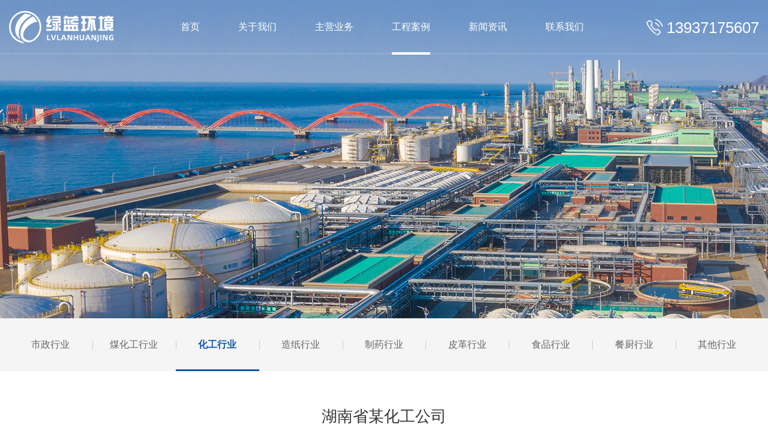

--- FILE ---
content_type: text/html; charset=UTF-8
request_url: http://lv-lan.com/huagonghangye/138.html
body_size: 3218
content:
<!doctype html>
<html>
<head>
<meta charset="utf-8">
<title>湖南省某化工公司-反吊膜,膜结构,生物除臭-河南绿蓝环境科技有限公司</title>
<meta name="description" content="河南绿蓝环境科技有限公司是一家集设计、制造、施工、维保为一体的恶臭及VOC收集治理系统解决方案的高新技术企业。主营业务有加盖及封闭-反吊膜,膜结构,玻璃钢加盖,生物除臭-生物滤池,化学洗涤塔等。" />
<meta name="keywords" content="" />
</head>
<link href="/static/cms/static/css/style.css" rel="stylesheet" type="text/css" />
<link rel="stylesheet" type="text/css" href="/static/cms/static/css/normalize.css" />
<link rel="stylesheet" type="text/css" href="/static/cms/static/css/demo.css">
<link rel="stylesheet" href="/static/cms/static/dist/aos.css" />
<link rel="stylesheet" type="text/css" href="/static/cms/static/font/iconfont.css">
<script type="text/javascript" src="/static/cms/static/js/jquery.1.7.1.min.js"></script>
<script type="text/javascript" src="/static/cms/static/js/jquery.SuperSlide.2.1.1.js"></script>
<script type="text/javascript" src="/static/cms/static/js/script.js"></script>
<meta http-equiv="Cache-Control" content="no-transform" />  <!--防止百度转码-->
<meta http-equiv="Cache-Control" content="no-siteapp" /> <!--防止百度转码-->
<meta name="viewport" content="width=device-width, initial-scale=1.0, minimum-scale=1.0, maximum-scale=1.0, user-scalable=no"> 
<link rel="alternate" type="application/vnd.wap.xhtml+xml" media="handheld" href="target"/> <!--防止百度转码-->
<link rel="stylesheet" type="text/css" media="screen and (max-width:750px)" href="/static/cms/static/css/style1.css">
<body>
<script>
	//滚动后
	$(window).scroll(function(e) {
		var Top002262_istop = $(document).scrollTop()
		if (Top002262_istop > 0) {
			$(".Top002262").addClass("Top002262_fixed");
		} else {
			$(".Top002262").removeClass("Top002262_fixed")
		}
	});
</script>     
<div class="header Top002262">
<div class="container1">
    <div class="logo"><a href="/"><img src="/static/cms/static/images/logo.png"><img src="/static/cms/static/images/logo1.png" class="logohover"></a></div>
    <div id="nav" class="nav clearfix">
    <ul>
        <li class="nLi "><h3><a href="/">首页</a></h3></li>
 
  
        <li class="nLi "><h3><a href="/gongsijieshao.html">关于我们</a></h3>
		          <ul class="sub">
                             <li><a href="http://lv-lan.com/gongsijieshao.html">公司介绍</a></li>
                                     <li><a href="/gongsijieshao.html#fazhan">发展历程</a></li>
                                     <li><a href="/gongsijieshao.html#qiye">企业文化</a></li>
                                     <li><a href="http://lv-lan.com/zizhirongyu.html">资质荣誉</a></li>
                                     <li><a href="http://lv-lan.com/qiyefengcai.html">企业风采</a></li>
                          </ul>
		         </li>
 
 
 
 
 
 
  
        <li class="nLi "><h3><a href="/fdmjg.html">主营业务</a></h3>
		          <ul class="sub">
                             <li><a href="/fdmjg.html">加盖及封闭</a></li>
                                     <li><a href="/swlc.html">恶臭及VOCs</a></li>
                          </ul>
		         </li>
 
 
 
 
 
 
 
 
 
 
 
  
        <li class="nLi on"><h3><a href="/shizhenghangye.html">工程案例</a></h3>
		          <ul class="sub">
                             <li><a href="http://lv-lan.com/shizhenghangye.html">市政行业</a></li>
                                     <li><a href="http://lv-lan.com/mhuagonghangye.html">煤化工行业</a></li>
                                     <li><a href="http://lv-lan.com/huagonghangye.html">化工行业</a></li>
                                     <li><a href="http://lv-lan.com/zaozhihangye.html">造纸行业</a></li>
                                     <li><a href="http://lv-lan.com/zhiyaohangye.html">制药行业</a></li>
                                     <li><a href="http://lv-lan.com/pigehangye.html">皮革行业</a></li>
                                     <li><a href="http://lv-lan.com/shipinhangye.html">食品行业</a></li>
                                     <li><a href="http://lv-lan.com/yancaohangye.html">餐厨行业</a></li>
                                     <li><a href="http://lv-lan.com/ccxy.html">其他行业</a></li>
                                                                                                                                                          </ul>
		         </li>
 
 
 
 
 
 
 
 
 
 
 
 
 
 
 
 
 
 
  
        <li class="nLi "><h3><a href="/gongsidongtai.html">新闻资讯</a></h3>
		          <ul class="sub">
                             <li><a href="http://lv-lan.com/gongsidongtai.html">公司动态</a></li>
                                     <li><a href="http://lv-lan.com/hangyexinwen.html">行业新闻</a></li>
                                     <li><a href="http://lv-lan.com/huanbaozhishiku.html">环保知识库</a></li>
                          </ul>
		         </li>
 
 
 
 
  
        <li class="nLi "><h3><a href="/job.html">联系我们</a></h3>
		          <ul class="sub">
                             <li><a href="http://lv-lan.com/job.html">人才招聘</a></li>
                                     <li><a href="http://lv-lan.com/lianxifangshi.html">联系方式</a></li>
                          </ul>
		         </li>
 
 
       
        
        </ul>
    </div>
     <div class="dianhu"><h3><i class="iconfont icon-dianhua1"></i><span>13937175607</span></h3></div>
    <div class="clear"></div>
</div>
</div>


<script id="jsID" type="text/javascript">

jQuery("#nav").slide({ 
    type:"menu",// 效果类型，针对菜单/导航而引入的参数（默认slide）
    titCell:".nLi", //鼠标触发对象
    targetCell:".sub", //titCell里面包含的要显示/消失的对象
    effect:"slideDown", //targetCell下拉效果
    delayTime:300 , //效果时间
    triggerTime:0, //鼠标延迟触发时间（默认150）
    returnDefault:true //鼠标移走后返回默认状态，例如默认频道是“预告片”，鼠标移走后会返回“预告片”（默认false）
});
</script>


                                                                
<div class="sp_header">
  <div class="sp_logo"><a href="/"><img src="/static/cms/static/images/logo1.png" alt=""></a></div>
  <div class="sp_nav"> <span></span> <span></span> <span></span> </div>
</div>
<div class="sjj_nav">
  <ul>
  <li><a href="/">网站首页</a></li>
  
  
    <li><a href="/gongsijieshao.html">关于我们</a>
		<i class="sp_nav_xjb"> </i>
      <ul>
                        <li><a href="http://lv-lan.com/gongsijieshao.html">公司介绍</a></li>
                                <li><a href="/gongsijieshao.html#fazhan">发展历程</a></li>
                                <li><a href="/gongsijieshao.html#qiye">企业文化</a></li>
                                <li><a href="http://lv-lan.com/zizhirongyu.html">资质荣誉</a></li>
                                <li><a href="http://lv-lan.com/qiyefengcai.html">企业风采</a></li>
                      </ul>
	       </li>
 
 
 
 
 
 
  
    <li><a href="/fdmjg.html">主营业务</a>
		<i class="sp_nav_xjb"> </i>
      <ul>
                        <li><a href="/fdmjg.html">加盖及封闭</a></li>
                                <li><a href="/swlc.html">恶臭及VOCs</a></li>
                      </ul>
	       </li>
 
 
 
 
 
 
 
 
 
 
 
  
    <li><a href="/shizhenghangye.html">工程案例</a>
		<i class="sp_nav_xjb"> </i>
      <ul>
                        <li><a href="http://lv-lan.com/shizhenghangye.html">市政行业</a></li>
                                <li><a href="http://lv-lan.com/mhuagonghangye.html">煤化工行业</a></li>
                                <li><a href="http://lv-lan.com/huagonghangye.html">化工行业</a></li>
                                <li><a href="http://lv-lan.com/zaozhihangye.html">造纸行业</a></li>
                                <li><a href="http://lv-lan.com/zhiyaohangye.html">制药行业</a></li>
                                <li><a href="http://lv-lan.com/pigehangye.html">皮革行业</a></li>
                                <li><a href="http://lv-lan.com/shipinhangye.html">食品行业</a></li>
                                <li><a href="http://lv-lan.com/yancaohangye.html">餐厨行业</a></li>
                                <li><a href="http://lv-lan.com/ccxy.html">其他行业</a></li>
                                                                                                                                                      </ul>
	       </li>
 
 
 
 
 
 
 
 
 
 
 
 
 
 
 
 
 
 
  
    <li><a href="/gongsidongtai.html">新闻资讯</a>
		<i class="sp_nav_xjb"> </i>
      <ul>
                        <li><a href="http://lv-lan.com/gongsidongtai.html">公司动态</a></li>
                                <li><a href="http://lv-lan.com/hangyexinwen.html">行业新闻</a></li>
                                <li><a href="http://lv-lan.com/huanbaozhishiku.html">环保知识库</a></li>
                      </ul>
	       </li>
 
 
 
 
  
    <li><a href="/job.html">联系我们</a>
		<i class="sp_nav_xjb"> </i>
      <ul>
                        <li><a href="http://lv-lan.com/job.html">人才招聘</a></li>
                                <li><a href="http://lv-lan.com/lianxifangshi.html">联系方式</a></li>
                      </ul>
	       </li>
 
 
    
  </ul>
</div>   

                                                     
<div class="ban" style="background:url(/static/cms/static/images/ban2.jpg) no-repeat center;"></div>
<div class="fenlei1">
 <div class="container">
  <ul>                                                                                                            
  
    <li class=""><a href="http://lv-lan.com/shizhenghangye.html">市政行业</a></li>
	  
    <li class=""><a href="http://lv-lan.com/mhuagonghangye.html">煤化工行业</a></li>
	  
    <li class="active"><a href="http://lv-lan.com/huagonghangye.html">化工行业</a></li>
	  
    <li class=""><a href="http://lv-lan.com/zaozhihangye.html">造纸行业</a></li>
	  
    <li class=""><a href="http://lv-lan.com/zhiyaohangye.html">制药行业</a></li>
	  
    <li class=""><a href="http://lv-lan.com/pigehangye.html">皮革行业</a></li>
	  
    <li class=""><a href="http://lv-lan.com/shipinhangye.html">食品行业</a></li>
	  
    <li class=""><a href="http://lv-lan.com/yancaohangye.html">餐厨行业</a></li>
	  
    <li class=""><a href="http://lv-lan.com/ccxy.html">其他行业</a></li>
	  
  
  
  
  
  
  
  
    <div class="clear"></div>
  </ul>
 </div>
</div>


<div class="news_show">
<div class="container">
<div class="show_t">
  <h2>湖南省某化工公司 </h2>
  <p>发布时间：2024-03-14</p>
</div>    
<div class="show_c_2">
<p>工程名称：湖南省某化工公司</p><p>工程地点：湖南省</p><p>除臭设备：反吊膜加盖+2级化学洗涤+氧化+活性炭吸附</p><p>规模：加盖面积2000立方米+处理风量25000m3/h</p><p>实施时间：2019.11</p><p><br/></p> 
</div>
<div class="previous clearfix">
 <a class="previ prev" href="http://lv-lan.com/huagonghangye/132.html"><i></i>上一条</a>
  <a class="backlist" href="http://lv-lan.com/huagonghangye.html">返回列表</a>
  <a class="previ next" href="http://lv-lan.com/huagonghangye/139.html">下一条<i></i></a>
  </div>
</div>
</div>     

<div class="footer">
    <div class="container2">
        <dl class="footer_ct">
         <h2><span class="iconfont icon-dianhua"></span>13937175607</h2>
         <p><span class="iconfont icon-dianhua" style="font-size:20px;"></span>固话：0371-86557799</p>
         <p><span class="iconfont icon-youxiang"></span>邮箱：lv-lan@188.com</p>
         <p><span class="iconfont icon-dizhi"></span>地址：郑州市郑东新区永和龙子湖中央广场A座</p>
        </dl> 
        <dl>
          <dt>关于我们</dt>
          <dd>
		  		  <a href="http://lv-lan.com/gongsijieshao.html">公司介绍</a>
		  		  <a href="/gongsijieshao.html#fazhan">发展历程</a>
		  		  <a href="/gongsijieshao.html#qiye">企业文化</a>
		  		  <a href="http://lv-lan.com/zizhirongyu.html">资质荣誉</a>
		  		  <a href="http://lv-lan.com/qiyefengcai.html">企业风采</a>
		  		  </dd>
        </dl>
        <dl>
          <dt>主营业务</dt>
          <dd>
		  		  <a href="/fdmjg.html">加盖及封闭</a>
		  		  <a href="/swlc.html">恶臭及VOCs</a>
		  		  </dd>
        </dl>
        <dl>                               
          <dt>工程案例</dt>
          <dd>
		  		  		  <a href="http://lv-lan.com/shizhenghangye.html">市政行业</a>
		   		  		  		  <a href="http://lv-lan.com/mhuagonghangye.html">煤化工行业</a>
		   		  		  		  <a href="http://lv-lan.com/huagonghangye.html">化工行业</a>
		   		  		  		  <a href="http://lv-lan.com/zaozhihangye.html">造纸行业</a>
		   		  		  		  <a href="http://lv-lan.com/zhiyaohangye.html">制药行业</a>
		   		  		  		  <a href="http://lv-lan.com/pigehangye.html">皮革行业</a>
		   		  		  		  <a href="http://lv-lan.com/shipinhangye.html">食品行业</a>
		   		  		  		  <a href="http://lv-lan.com/yancaohangye.html">餐厨行业</a>
		   		  		  		  <a href="http://lv-lan.com/ccxy.html">其他行业</a>
		   		  		  		  		  		  		  		  		  		  		  		  		  		  		  		  		  		  		  </dd>
        </dl>
        <dl>
          <dt>公众号</dt>
          <dd><img src="/static/upload/2022/05/18/202205185841.jpg"></dd>
        </dl>
        <div class="clear"></div>
     
    </div>
    
</div>
<div class="bottom">
   <p>Copyright © 河南绿蓝环境科技有限公司 版权所有    <a href="https://beian.miit.gov.cn" target="_blank"><span>豫ICP备20022799号-1</span></a> </p>
</div>




<script type="text/javascript" src="/static/cms/static/dist/aos.js"></script>
<script type="text/javascript">
AOS.init({
	easing: 'ease-out-back',
	duration: 1000
});
</script>


</body>
</html>


--- FILE ---
content_type: text/css
request_url: http://lv-lan.com/static/cms/static/css/style.css
body_size: 8392
content:
@charset "gb2312";
html{overflow-x:hidden;}
body{margin:0;padding:0;font-family: "微软雅黑", Verdana, Geneva, sans-serif;font-size:14px;color:#000;}
p,h1,h2,h3,h4,h5,h6{padding:0;margin:0;}
h6{font-size:14px;}
ul,ol,li{list-style:none;margin:0;padding:0px;}
a{color:#000;text-decoration:none;}
img{border:none;}
.f_l{float:left;}
.f_r{float:right;}
.clear{clear:both;}
input,button{ border:none;}
input,button {outline:none;}
*{ margin:0; padding:0;  }
.container1{ width:83%;margin:0 auto;height:auto;display:block;}
.container{width:1250px;margin:0 auto;height:auto;display:block;}
.container2{width:1400px;margin:0 auto;height:auto;display:block;}

.header{ display:block;width:100%; height:90px; position:fixed; top:0px; left:0px; z-index:999;    border-bottom: 1px solid rgba(255, 255, 255, 0.25);}
.header .logo{float:left; padding:10px 0; position:relative; z-index:99999}
.Top002262 .logo .logohover{ display:none}
.Top002262_fixed .logo img{ display:none}
.Top002262_fixed .logo .logohover{ display:block; height:55px;}

.header .nav{ height:90px; z-index:1; float:left ; padding-left:10%  }
.header .nav a{ color:#FFF;  }
.header .nav .nLi{ float:left; display:block; position:relative;  }
.header .nav .nLi h3{padding:0 50px; display:block;}
.header .nav .nLi h3 a{ display:block; position:relative; font-size:16px; font-weight:normal; line-height:90px;  }
.header .nav .nLi h3 a::before { position: absolute; content: ''; left: 50%;transform: translateX(-50%);height: 4px;background: #fff; width:0;transition: ease-in-out 0.3s;bottom: -1px;}
.header .nav .nLi h3 a:hover::before{width:100%;}
.header .nav .on h3 a::before {width:100%;}

.header .nav .sub{ display:none; width:150px; left:50%; margin-left:-75px; top:90px;  position:absolute; background:rgba(255,255,255,0.9);  line-height:40px; padding:12px 0;  }
.header .nav .sub li{ zoom:1; text-align:center;}
.header .nav .sub a{ display:block; color:#666; font-size:14px;  }
.header .nav .sub a:hover{  color:#1152a2;  }
.header .dianhu{ float:right}
.header .dianhu  h3 {  padding:0px; line-height:90px; height:90px; font-weight:normal; color:#FFF; position:relative }
.header .dianhu  h3 i{ font-size:40px; color:#FFF; line-height:90px;}
.header .dianhu  h3 span{ position:relative; top:-5px;  font-size:26px; right:0 }

.Top002262_fixed{ background:#FFF;     border-bottom: none; box-shadow: 3px 0 10px #999; height:70px;}
.Top002262_fixed .nav a{ color:#333;  }
.Top002262_fixed .nav{  height:70px; }
.Top002262_fixed .nav .nLi h3 a{ line-height:70px;}
.Top002262_fixed .nav .nLi h3 a::before{ background:#1159b1}
.Top002262_fixed .nav .sub{ top:70px;}
.Top002262_fixed .nav .dianhu h3{ height:70px; line-height:70px; color:#333}
.Top002262_fixed .nav .dianhu h3 i{ line-height:70px; color:#1159b1; font-size:35px;}
.Top002262_fixed .nav .dianhu h3 span{ font-size:22px;}
.Top002262_fixed  .dianhu  h3{ height:70px; line-height:70px;}
.Top002262_fixed  .dianhu  h3 i{ color:#333; line-height:70px;}
.Top002262_fixed  .dianhu  h3 span{ color:#333;}
.sp_header{ display:none}
.sjj_nav{ display:none}


.clearfix:after{content:".";display:block;height:0;clear:both;visibility:hidden;}

.slideBox{ width:100%; height:auto; overflow:hidden; position:relative;}
.slideBox .hd{ height:15px; overflow:hidden; position:absolute; right:5px; bottom:5px; z-index:1; }
.slideBox .hd ul{ overflow:hidden; zoom:1; float:left;  }
.slideBox .hd ul li{ float:left; margin-right:2px;  width:15px; height:15px; line-height:14px; text-align:center; background:#fff; cursor:pointer; }
.slideBox .hd ul li.on{ background:#f00; color:#fff; }
.slideBox .bd{ position:relative; z-index:0;   }
.slideBox .bd li{ zoom:1; vertical-align:middle; position:relative; }
.slideBox .bd img{ width:100%; height:auto; display:block;  }
.slideBox .prev{ display:block; position: absolute; height: 96px;width: 48px;  background-color: rgba(0,0,0,.0);top: 50%; margin-top: -64px;z-index: 400;
 transition: all .4s;border-top-right-radius: 8px;border-bottom-right-radius: 8px; cursor: pointer; left:0}
 .slideBox .prev img{ display:block; margin:0 auto; padding-top:33px;}
 .slideBox .next{ display:block; position: absolute; height: 96px;width: 48px;  background-color: rgba(0,0,0,.0);top: 50%; margin-top: -64px;z-index: 400;
 transition: all .4s;border-top-left-radius: 8px;border-bottom-left-radius: 8px; cursor: pointer; right:0}
 .slideBox .next img{ display:block; margin:0 auto; padding-top:33px;}
 .slideBox .prev:hover{ background-color: rgba(0,0,0,.3);}
  .slideBox .next:hover{ background-color: rgba(0,0,0,.3);}




.tuiguang2{ display:block;position:relative; padding-top:30px; padding-bottom:40px;}
.tuiguang2_t{ display:block;  text-align: center; }
.tuiguang2_t h2{ display:block; text-align:center; font-size:36px; width:100%; color:#000; font-weight:normal}
.tuiguang2_t p{ display:block; color:#757575; text-align:center; font-size:18px; line-height:44px; padding-top:10px;}
.tuiguang2_c ul{ display:block; width:50%; float:left; margin-top:40px; position:relative}
.tuiguang2_c ul li{ display:block; width:50%; float:left; margin:5px 0}
.tuiguang2_c ul li a{ width:98%; display:block; position:relative; cursor:pointer }
.tuiguang2_c ul li a p{ position:absolute; bottom:18px; left:12px; color:#FFF; text-shadow: 0 0 10px rgba(0,0,0,0.7); }
.tuiguang2_c ul li a p b{ display:block; font-size:18px; }
.tuiguang2_c ul li a p small{font-size:15px;display:none;padding-top:8px;}
.tuiguang2_c ul li a span{display:block;overflow:hidden; border-radius:20px;  }
.tuiguang2_c ul li a span e{ display:block; position:absolute; top:0px; left:0; width:100%; height:100%; background:rgba(0,0,0,0.3);border-radius:20px;}
.tuiguang2_c ul li a span img{ display:block;width:100%; min-height:100%;transition: transform 0.3s; -webkit-transition: transform 0.3s;}
.tuiguang2_c ul li a:hover span img{ transform: scale(1.1); -webkit-transform: scale(1.1); }
.tuiguang2_c ul li a:hover span e{ background:none;}
.tuiguang2_c ul li a:hover small{ display:block}
.tuiguang2_c ul .fd{ display:block; position:absolute; top:50%; margin-top:-90px; width:180px; height:180px; border-radius:50%; text-align:center; left:50%; margin-left:-90px; background:#1152a2; border:10px #FFF solid; color:#FFF; }
.tuiguang2_c ul .fd big{font-size:32px; display:block; font-weight:bold; padding:35px 30px 0 30px;}


.tuiguang2_c ul:nth-child(2) { float:right;}
.tuiguang2_c ul:nth-child(2) li a{ margin-left:2%}
.tuiguang2_c ul li:nth-child(2n) a p{ right:12px; left:auto; text-align:right}


.sm1{ display:block;}
.slideTxtBox .hd ul{ display:block; padding:50px 0;   }
.slideTxtBox .hd ul li{ float:left; width:11.111%; cursor:pointer;  }
.slideTxtBox .hd ul li i{ display:block; font-size:46px; padding-left:13px;color:#1159b1; line-height:65px; }
.slideTxtBox .hd ul li .icon-meitankaicai{ font-size:60px;}
.slideTxtBox .hd ul li .icon-zhiyao{ font-size:40px;}
.slideTxtBox .hd ul li .icon-pinleitubiao_shipin{ font-size:50px;}
.slideTxtBox .hd ul li span{ display:block; font-size:18px; color:#333; line-height:40px; }
.slideTxtBox .hd ul li.on span{ color:#1159b1; font-weight:bold}
.slideTxtBox .bd ul{ display:block; margin-top:40px; width:100%; height:489px; position:relative; }
.slideTxtBox .bd ul h2{ display:block; padding-top:130px; color:#FFF; padding-bottom:13px; font-size:20px; text-shadow: 0 0 6px rgba(0,0,0,0.3);}
.slideTxtBox .bd ul a{ display:block; font-size:16px; color:#FFF; font-weight:bold; line-height:32px;text-shadow: 0 0 6px rgba(0,0,0,0.3);}
.slideTxtBox .bd ul .t {width:100%;margin:0 auto;position:absolute;bottom:0;height:15px;left:0;display:table}
.slideTxtBox .bd ul .t div {display:table-cell}
.slideTxtBox .bd ul .t .l,.slideTxtBox .bd .t .r {background-color:#fff}
.slideTxtBox .bd ul .t .m {width:1400px;position:relative;background-color:transparent}
.slideTxtBox .bd ul .t .m:before,.slideTxtBox .bd .t .m:after {content:"";position:absolute;bottom:0}
.slideTxtBox .bd ul .t .m:before {right:97.2%;width:2.8%;border-bottom:15px solid #fff;border-right:20px solid transparent}
.slideTxtBox .bd ul .t .m:after {left:2.8%;width:97.2%;border-bottom:15px solid #fff;border-left:20px solid transparent}
.slideTxtBox .bd ul:nth-child(2) .t .m:before {right:86.09%;width:13.91%}
.slideTxtBox .bd ul:nth-child(2) .t .m:after {left:13.91%;width:86.09%}

.slideTxtBox .bd ul:nth-child(3) .t .m:before {right:74.98%;width:25.02%}
.slideTxtBox .bd ul:nth-child(3) .t .m:after {left:25.02%;width:74.98%}

.slideTxtBox .bd ul:nth-child(4) .t .m:before {right:63.97%;width:36.13%}
.slideTxtBox .bd ul:nth-child(4) .t .m:after {left:36.13%;width:63.97%}

.slideTxtBox .bd ul:nth-child(5) .t .m:before {right:52.86%;width:47.14%}
.slideTxtBox .bd ul:nth-child(5) .t .m:after {left:47.14%;width:52.86%}

.slideTxtBox .bd ul:nth-child(6) .t .m:before {right:41.75%;width:58.25%}
.slideTxtBox .bd ul:nth-child(6) .t .m:after {left:58.25%;width:41.75%}

.slideTxtBox .bd ul:nth-child(7) .t .m:before {right:30.64%;width:69.36%}
.slideTxtBox .bd ul:nth-child(7) .t .m:after {left:69.36%;width:30.64%}

.slideTxtBox .bd ul:nth-child(8) .t .m:before {right:19.53%;width:80.74%}
.slideTxtBox .bd ul:nth-child(8) .t .m:after {left:80.74%;width:19.53%}

.slideTxtBox .bd ul:nth-child(9) .t .m:before {right:8.42%;width:91.58%}
.slideTxtBox .bd ul:nth-child(9) .t .m:after {left:91.58%;width:8.42%}


.abo {height: 1061px;background: url(../images/abo.jpg) no-repeat center top; overflow: hidden;}
.abo .container2 {position: relative;}
.abo .box {display: flex;justify-content: space-between; margin: 0 -315px 0 0;}
.abo .box .top {position: relative; margin: 107px 0 0;}
.abo .box .top::after {content: "";display: block; width: 202px; height: 7px;position: absolute; background: url(../images/tb.png) no-repeat center; top: 55px;left: 123px;}
.abo .box .top .zm {font-size: 50px;font-family: 'Times New Roman', Times, serif; line-height: 33px; font-weight: bold; color:#444; font-style:italic;}
.abo .box .top h3 {font-size: 26px; line-height:30px;color: #444;margin: 12px 0 0; font-weight:normal}
.abo .box .top p { font-size: 14px; color: #666; line-height: 36px; letter-spacing: 17px; margin: 17px 0 0;}
.abo .box .about { width: 951px; height: 717px; overflow: hidden;}
.abo .box .about img { width: 100%; height: 100%; object-fit: contain; transform: scale(1); -webkit-transition: 0.5s linear; transition: 0.5s linear;}
.abo .box .about img:hover { transform: scale(1.1);}
.abo .art { width: 814px; height: 431px; background:#fff url(../images/ab1.jpg) no-repeat bottom right;padding: 81px 67px 0 53px; box-sizing: border-box; position: absolute;top: 286px;left: 0;}
.abo .art .cond {display: block;font-size: 18px;background:url(../images/ab.png) no-repeat top left;color: #333;line-height: 20px;font-weight: bold;letter-spacing: 9px; padding-left:32px; padding-top:12px; }
.abo .art .text { padding-left:30px; font-size: 14px; color: #666; line-height: 36px;display: -webkit-box;-webkit-box-orient: vertical;-webkit-line-clamp: 3; overflow: hidden;height: 108px; margin: 30px 0 0;}
.abo .art .reg {display: flex;justify-content: space-between; margin:3px 0 0 30px;}
.abo .art .reg .more { display: block;width: 150px;height:46px;background: #1159b1;font-size: 15px; font-family: 'Times New Roman', Times, serif;
 line-height:46px;font-weight: bold; text-align: center;color: #fff; margin: 80px 0 0; vertical-align: middle; -webkit-transform: perspective(1px) translateZ(0);
 transform: perspective(1px) translateZ(0);box-shadow: 0 0 1px rgba(0, 0, 0, 0); -webkit-transition-duration: 0.3s; transition-duration: 0.3s;
 -webkit-transition-property: transform;transition-property: transform; -webkit-transition-timing-function: ease-out; transition-timing-function: ease-out;}
.abo .art .reg .more:hover { -webkit-transform: translateY(-4px); transform: translateY(-4px);}


.picMarquee-left{ width:calc(100% - (100% - 1400px)/2 );overflow:hidden; float:right; margin-top:30px }
.picMarquee-left .bd ul{ overflow:hidden; zoom:1; margin:0 -15px;}
.picMarquee-left .bd ul li{ margin:0 8px; float:left;width:14.28%; overflow:hidden; }
.picMarquee-left .bd ul li .pic{ display:block; text-align:center; width:93%; margin:0 auto; height:278px; line-height:278px; vertical-align:middle;  }
.picMarquee-left .bd ul li .pic img{  max-height:100% !important; max-width:100%; vertical-align:middle; text-align:center; }
.picMarquee-left .bd ul li .fd{ display:none; position:fixed; top:25%; left:10%; background:#FFF; width:50%;}
.picMarquee-left .bd ul li .fd img{ width:50%;}


.sm2{ display:block; padding:50px 0;background:url(../images/bg.jpg) no-repeat center;}
.sm2_c .newsLeft {display: inline-block;padding: 50px 0 0px; float:left;}
.sm2_c .newsLeft li { margin-bottom: 25px; width: 685px; height: 230px; box-sizing: border-box;padding: 22px;background-color: #ffffff;
box-shadow: 2px 4px 50px 0px rgba(0, 0, 0, 0.06);}
.sm2_c .newsLeft li .im { display: inline-block; overflow: hidden;height: 100%; width: 250px;}
.sm2_c .newsLeft li .im img { width: 100%;height: 100%; object-fit: cover;-webkit-transition: 0.3s linear; transition: 0.3s linear;}
.sm2_c .newsLeft li .text {position: relative; display: inline-block; vertical-align: top; width: 285px; margin-left: 28px;}
.sm2_c .newsLeft li .text .tit { display: block; overflow: hidden;text-overflow: ellipsis; white-space: nowrap; font-size: 18px;color: #333333;margin: 14px 0;}
.sm2_c .newsLeft li .text .desc { overflow: hidden; text-overflow: ellipsis; display: -webkit-box;-webkit-line-clamp: 2; -webkit-box-orient: vertical; font-size: 14px;line-height: 28px; color: #888888;}
.sm2_c .newsLeft li .text .more { width: 36px; height: 36px; background-color: #f6f6f6; border-radius: 50%; text-align: center; line-height: 36px; color: #333333; display: block; font-size: 20px; margin-top: 33px;}
.sm2_c .newsLeft li .text i { position: absolute;bottom: 0;right: 0; font-family: Arial;font-size: 14px;line-height: 30px;color: #666666;}
.sm2_c .newsLeft li:hover .more {color: #fff;background: #1159b1;}
.sm2_c .newsLeft li:hover img {transform: scale(1.1);-webkit-transform: scale(1.1); -moz-transform: scale(1.1);
-o-transform: scale(1.1); -ms-transform: scale(1.1);}
.sm2_c .newsRight { float:right; padding: 50px 0 0; display: inline-block;}
.sm2_c .newsRight li { margin-bottom: 32px; width:665px;height: 140px; background-image: linear-gradient(0deg, rgba(243, 243, 243, 0.8) 0%, rgba(255, 255, 255, 0.9) 100%); box-sizing: border-box; padding: 37px 45px; display: flex; align-items: center;}
.sm2_c .newsRight li .date { display: inline-block;vertical-align: middle;padding-right: 30px; border-right: 1px solid #dfdfdf;}
.sm2_c .newsRight li .date i:nth-child(1) { display: block; font-family: Arial; font-size:36px; font-weight: bold;text-align: center;color: #333333; transition: all 0.5s; -webkit-transition: all 0.5s; -moz-transition: all 0.5s; -o-transition: all 0.5s; -ms-transition: all 0.5s; font-style:normal;}
.sm2_c .newsRight li .date i:nth-child(2) { font-family: Arial;font-size:16px; display: block; text-align: center; color: #999999;font-style:normal;}
.sm2_c .newsRight li .text { margin-left: 25px; display: inline-block;vertical-align: middle; width: 397px;}
.sm2_c .newsRight li .text .tit {display: block; overflow: hidden; text-overflow: ellipsis; white-space: nowrap; font-size: 16px; color: #333333; margin-bottom: 15px;-webkit-transition: 0.5s linear; transition: 0.5s linear;}
.sm2_c .newsRight li .text .desc {overflow: hidden;text-overflow: ellipsis; white-space: nowrap; display: block; font-size: 14px; color: #888888;}
.sm2_c .newsRight li:hover .date i:nth-child(1) {color: #1159b1}
.sm2_c .newsRight li:hover .tit {letter-spacing: 2px;}




/*底部开始*/
.footer{  background:url(../images/bg1.jpg) no-repeat center; padding:47px 0 46px 0; color:#bfbfbf;}
.footer .footer_ct{ display:block; float:left; width:32%;}
.footer .footer_ct h2{ display:inline-block; text-align:center; padding:15px 30px; border-radius:30px; background:#FFF; margin-bottom:12px; font-size:22px; color:#1159b1}
.footer .footer_ct h2 span{ font-size:22px; padding-right:12px;}
.footer .footer_ct p{ display:block; margin-top:10px; color:#FFF; line-height:32px; font-size:16px;}
.footer .footer_ct p span{ padding-right:6px; font-size:22px;}
.footer dl{float:left; width:16%}
.footer dl dt{color:#fff; font-size:18px; font-weight:bold; margin-bottom:16px;}
.footer dl dd a{ display:block; color:#dee4f0; font-size:15px; line-height:34px;}
.footer dl dd img{width:122px;}
.footer dl:nth-child(4){ width:24%}
.footer dl:nth-child(4) dd a{ float:left; width:50% }
.footer dl:nth-child(5){ float:right; width:122px;}



.footer a{display:inline-block;white-space:nowrap}
.footer a:hover{color:#fff}.footer .info{width:250px}
.links{color:#333; line-height:40px;  font-size:16px; padding:30px 0;}
.links a{color:#444444; padding-right:35px;}
.links span{ font-weight:bold; font-size:30px; color:#222; padding-right:40px;}
.bottom{ display:block; padding:15px 0; text-align:center; font-size:14px; color:#777777}
.bottom a{ color:#777777}


.ban{ display:block; height:530px;}
.fenlei{ display:block; background:#f5f5f5; line-height:88px; text-align:center}
.fenlei ul li{ display:inline-block; text-align:center; width:15%; position:relative}
.fenlei ul li a{ font-size:16px; color:#666}
.fenlei ul li a:before { position: absolute;  width: 1px; content: ""; height: 15px; max-height: 30%;background: #cccccc; top: 0;
 bottom: 0;  left: 0; margin: auto;}
.fenlei ul li:nth-child(1) a:before{ width:0}
.fenlei ul li a:after{ position: absolute;  width: 100%; content: ""; height: 4px;background: #1159b1; left: 0; bottom: 0; transition: .5s ease-in-out; opacity: 0;}
.fenlei ul li.active a:after{ opacity:1;}
.fenlei ul li.active a{ font-weight:bold; color:#1159b1}
.fenlei ul li:hover a:after{ opacity:1}
.fenlei ul li:hover a{ font-weight:bold; color:#1159b1}

.fenlei1{ display:block; background:#f5f5f5; line-height:88px; text-align:center}
.fenlei1 ul li{ display:inline-block; text-align:center; width:11.111%; float:left; position:relative}
.fenlei1 ul li a{ font-size:16px; color:#666}
.fenlei1 ul li a:before { position: absolute;  width: 1px; content: ""; height: 15px; max-height: 30%;background: #cccccc; top: 0;
 bottom: 0;  left: 0; margin: auto;}
.fenlei1 ul li:nth-child(1) a:before{ width:0}
.fenlei1 ul li a:after{ position: absolute;  width: 100%; content: ""; height: 3px;background: #1159b1; left: 0; bottom: 0; transition: .5s ease-in-out; opacity: 0;}
.fenlei1 ul li.active a:after{ opacity:1;}
.fenlei1 ul li.active a{ font-weight:bold; color:#1159b1}
.fenlei1 ul li:hover a:after{ opacity:1}
.fenlei1 ul li:hover a{ font-weight:bold; color:#1159b1}



.fenlei2{ display:block; background:#f5f5f5; line-height:66px; text-align:center}
.fenlei2 ul li{ display:inline-block; text-align:center; width:200px; position:relative}
.fenlei2 ul li a{ font-size:18px; color:#333}
.fenlei2 ul li.on{background:#1159b1; color:#FFF}
.fenlei2 ul li.on a{ color:#FFF}
.fenlei2 ul li:hover{background:#1159b1;}
.fenlei2 ul li:hover a{ color:#FFF}

.sbfl ul{ display:block; text-align:center; margin:40px 0 20px 0}
.sbfl ul li{ display:inline-block; text-align:center; width:180px; line-height:50px; border-radius:25px; background:#f5f5f5; margin:0 8px; }
.sbfl ul li a{ font-size:16px; color:#555}
.sbfl ul li.on{background:#1159b1; color:#FFF}
.sbfl ul li.on a{ color:#FFF}
.sbfl ul li:hover{background:#1159b1;}
.sbfl ul li:hover a{ color:#FFF}


.ab1{ display:block;background:url(../images/bg2.jpg) no-repeat left top; padding:70px 0}
.ab1_l{ display:block; width:51%; float:left;}
.ab1_l big{ display:block; padding-top:20px; font-size:36px; color:#333333; padding-bottom:20px;}
.ab1_l h2{ display:block; font-weight:normal; font-size:44px; color:#1159b1; padding-bottom:25px;} 
.ab1_l p{ display:block; line-height:36px; color:#444; font-size:16px;}
.ab1_r{ display:block; float:right;}

.ab2{ display:block; padding:70px 0;background:url(../images/bg3.jpg) no-repeat center; }
.ab2_t{ display:block; text-align:center; color:#FFF}
.ab2_t h2{ font-size:36px; font-weight:normal; padding-bottom:22px;}
.ab2_t p{ display:block; font-size:16px;}
.picScroll-left .hd{ display:block; text-align:center  }
.picScroll-left .hd .prev{ display:inline-block;  width:50px; height:50px;  margin-right:5px; overflow:hidden; cursor:pointer; background:url(../images/left1.png) no-repeat center;}
.picScroll-left .hd .next{ display:inline-block;  width:50px; height:50px;  margin-right:5px;   overflow:hidden; cursor:pointer; background:url(../images/right1.png) no-repeat center;}
.picScroll-left .hd .prev:hover{background:url(../images/left2.png) no-repeat center;}
.picScroll-left .hd .next:hover{background:url(../images/right2.png) no-repeat center;}
.picScroll-left .bd{ margin:70px 0 60px 0 }
.picScroll-left .bd ul li{ display:block; width:33.33%; float:left;  }
.picScroll-left .bd ul li .pic{ display:block; width:92%; margin:0 auto; border:1px rgba(255,255,255,0.2) solid; border-radius:15px; box-sizing:border-box; padding:40px 40px; color:#FFF }
.picScroll-left .bd ul li .pic h2{ font-weight:normal; font-size:48px; padding-bottom:16px; opacity:0.9}
.picScroll-left .bd ul li .pic div{ display:block; font-size:16px; line-height:30px; height:90px; margin-top:15px;opacity:0.9}


.ab3{ display:block; padding:55px 0 70px 0; }
.ab3_t{ display:block; text-align:center; color:#333}
.ab3_t h2{ font-size:36px; font-weight:normal; padding-bottom:22px;}
.ab3_t p{ display:block; font-size:16px; color:#555}
.ab3 ul{ display:block; padding-top:40px;}
.ab3 ul li{ display:block; width:25%; float:left}
.ab3 ul li a{ display:block; width:93%; margin:0 auto; position:relative; cursor:pointer; overflow:hidden}
.ab3 ul li a .beijing{ display:block; width:100%}
.ab3 ul li a .xs{ display:block; position:absolute; z-index:2; top:18%; text-align:center; left:0; width:100%;}
.ab3 ul li a .xs img{ display:inline-block;}
.ab3 ul li a .xs p{ display:block; font-size:24px; padding-top:5px; color:#FFF}
.ab3 ul li a .yc{ display:block; position:absolute; top:100%; left:0; width:100%; height:100%; z-index:99; background:#1159b1; color:#FFF; box-sizing:border-box; padding:40px 30px;     -webkit-transition: 0.3s linear;transition: 0.3s linear;}
.ab3 ul li a .yc big{ font-size:26px; padding-bottom:12px; display:block}
.ab3 ul li a .yc p{ display:block; font-size:16px; line-height:30px;}
.ab3 ul li a:hover .yc{ top:0;}

.rongyu{ display:block; padding:50px 0 20px 0}
.rongyu_t{ display:block; text-align:center; padding-bottom:25px;}
.rongyu_t p{ display:block; font-size:34px; color:#333;}
.rongyu_t e{ display:block; width:35px; height:3px; background:#1159b1; margin:15px auto}
.rongyu ul{ overflow:hidden; zoom:1; margin:0 -15px;}
.rongyu ul li{  float:left;width:33.33%; overflow:hidden; margin-bottom:10px; }
.rongyu ul li a{ display:block; text-align:center; width:92%; margin:0 auto;  vertical-align:middle;  }
.rongyu ul li a div{ display:block; text-align:center; width:100%; margin:0 auto; background:#f5f5f5; height:280px; line-height:280px; vertical-align:middle;  }
.rongyu ul li a div img{  max-height:100% !important; max-width:100%; vertical-align:middle; text-align:center; }
.rongyu ul li a p{ display:block;  line-height:22px; height:44px; margin-top:16px; text-align:center; font-size:16px;}

.fengcai{ display:block; padding:50px 0 20px 0}
.fengcai ul{ overflow:hidden; zoom:1; margin:0 -15px;}
.fengcai ul li{  float:left;width:25%; overflow:hidden; margin-bottom:5px; }
.fengcai ul li a{ display:block; text-align:center; width:92%; margin:0 auto;  vertical-align:middle;  }
.fengcai ul li a div{ display:block; text-align:center; width:100%; margin:0 auto; overflow:hidden; height:230px; vertical-align:middle;  }
.fengcai ul li a div img{ width:100%; min-height:280px; vertical-align:middle; text-align:center; }
.fengcai ul li a p{ display:block;  line-height:55px; text-align:center; font-size:16px;}

.anli{ padding:40px 0; margin:0 -18px}
.anli .item{box-sizing: border-box;margin-bottom:30px; float:left; width:33.33%}
.anli .item a{ width:93%; margin:0 auto}
.anli .con-box{display: block;position: relative;}
.anli .con-box:before{content: "";position: absolute;left: 0;bottom: 0;width: 0;height: 3px;background-color: #1159b1;transition: all .3s;}
.anli .con-box .img{overflow: hidden; height:290px; background:#f5f5f5}
.anli .con-box img{width: 100%;transition: all .5s; min-height:290px;}
.anli .item a:hover img {transform: scale(1.1);}
.anli .text-box{border: 1px solid #e5e5e5;border-top: none;}
.anli .text-box .top-box{border-bottom: 1px solid #e5e5e5;padding:20px 25px;font-size: 0;}
.anli .text-box .top-box .tit{font-size:16px;line-height:16px;color: #999;padding-right:25px;position: relative;display: inline-block;*display: inline;
zoom: 1;}
.anli .text-box .top-box .tit:before{content: "";position: absolute;right: 0;width:18px;height: 1px;
background-color: #999;top: 50%;transform: translateY(-50%);}
.anli .text-box .project-tit{font-size:18px;line-height:26px;color: #333;/*margin-top:6px;*/white-space: nowrap;overflow: hidden;text-overflow: ellipsis;}
.anli .text-box .bottom-box{padding:15px 25px;}
.anli .bottom-box .honor{float: left;font-size:14px;line-height:20px;color: #e60012;}
.anli .bottom-box .projectlist-more{float: right;font-size:14px;line-height:20px;color: #666;}
.anli .con-box:hover:before{ width:100%}
.anli .item a:hover  .project-tit{ color:#1159b1}

.news{ display:block; padding:50px 0 10px 0}
.news ul li{ background: #fff; border: 1px solid #eee; padding:30px 25px; margin-bottom:28px;transition: .3s; cursor: pointer; }
.news ul li .li_l { display:block; float:left; width: 120px; height:70px;  text-align: center;vertical-align: top;font-family:Arial, Helvetica, sans-serif; border-right:1px #dedede solid; padding-right:20px;}
.news ul li .li_l small{ display:block; font-size:50px; color:#1159b1;line-height:50px;}
.news ul li .li_l big{ display:block; font-size:16px; color:#888888; padding-top:6px; }
.news ul li .li_r{ display:block; float:right; width:1050px;}
.news ul li .li_r a{ display:block; font-size:20px;}
.news ul li .li_r span{ display:block; font-size:17px; color:#777; padding-top:20px;}
.news ul li:hover { -webkit-transform: translateY(-5px); transform: translateY(-5px); box-shadow: 0 6px 8px 0 rgba(0,0,0,.1); transition: .3s;}
.news ul li:hover .li_r a{ color:#1159b1; }

/*分页部分*/
.pagination {display:block;padding:30px 0 60px 0; text-align:center; font-size:14px;}
.pagination li{ display:inline-block}
.page-link {display: inline-block;padding:10px 15px;line-height:1.25;color:#666;background-color:#fff;border:1px solid #bbbbbb; margin:0 1.5px;}
.page-link:hover {	z-index:2;color:#FFF;text-decoration:none;background-color:#1159b1;border-color:#1159b1}
.page-item:first-child .page-link {margin-left:0;border-top-left-radius:.25rem;border-bottom-left-radius:.25rem}
.page-item:last-child .page-link {border-top-right-radius:.25rem;border-bottom-right-radius:.25rem}
.page-item.active .page-link {z-index:1;	color:#fff;background-color:#1159b1;border-color:#1159b1}
.page-item.disabled .page-link {color:#6c757d;pointer-events:none;	cursor:auto;background-color:#fff;border-color:#dee2e6}


.news_show{ display:block; padding:50px 0;}
.show_t{ display:block; text-align:center; padding-bottom:20px;}
.show_t h2{ display:block; font-size:26px; color:#333; font-weight:normal; line-height:50px;}
.show_t p{ font-size:15px; color:#888; line-height:30px; padding-top:10px;}
.show_c img{ max-width:100%; text-align:center; padding:10px 0}
.show_c{ display:block; font-size:16px; line-height:36px; color:#444;}

.show_c_2 img{ max-width:100%; text-align:center; }
.show_c_2{ display:block; font-size:16px; line-height:36px; color:#444; width:900px; margin:0 auto}

.previous{ padding-top:22px; border-top:1px solid #bababa; position:relative; margin-top:30px;}
.previous .previ{ display:block; width:143px; height:36px; text-align:center; line-height:36px; color:#666666; font-size:14px; border:1px solid #b5b5b5;}
.previous .previ i{ display:inline-block; position:relative; top:1px; width:10px; height:11px; transition:0.28s;}
.previous .prev{ float:left;}
.previous .prev i{ background:url(../images/arrow1.png) center no-repeat; margin-right:16px;}
.previous .next{ float:right;}
.previous .next i{ background:url(../images/arrow2.png) center no-repeat; margin-left:16px;}
.backlist{ display:block; width:145px; height:38px; text-align:center; line-height:38px; color:#fff; background:#1159b1; position:absolute; left:50%; margin-left:-72px; top:22px;}
.backlist:hover{ background:#1f1c1a;}
.previous .previ:hover{ background:#1159b1; border-color:#1159b1; color:#fff;}
.previous .prev:hover i{ background:url(../images/arrow3.png) center no-repeat; margin-right:18px;}
.previous .next:hover i{ background:url(../images/arrow4.png) center no-repeat; margin-left:18px;}

.lianxi{ display:block; padding:50px 0;}
.lianxi_t{ display:block;background:url(../images/bg4.jpg) center no-repeat; height:360px;  box-shadow: 0 0 8px 0 rgba(0,0,0,.1); box-sizing:border-box; padding:50px 50px; margin-bottom:40px; }
.lianxi_tl{ display:block; width:60%; float:left}
.lianxi_tr{ display:block; width:40%; float:left; padding-top:40px;}
.lianxi_tr img{ display:block; float:left; width:180px;}
.lianxi_tr p{ display:block; padding-left:30px; float:left; line-height:38px; font-size:18px; color:#555555; padding-top:20px;}
.lianxi_tr p big{ font-size:26px; color:#333333; display:block; padding-bottom:10px;}
.lianxi_tl p{ display:block; padding-bottom:20px; font-size:18px;}
.lianxi_tl p b{ font-size:30px; color:#1159b1}
.lianxi_tl ul li{ display:block; line-height:50px; font-size:16px; color:#666666; padding-left:32px;}
.lianxi_tl ul li.li1{background:url(../images/lx1.png) no-repeat left center;}
.lianxi_tl ul li.li2{background:url(../images/lx2.png) no-repeat left center;}
.lianxi_tl ul li.li3{background:url(../images/lx3.png) no-repeat left center;}
.lianxi_tl ul li.li4{background:url(../images/lx3.png) no-repeat left center;}

.rencai1{ display:block; padding:60px 0}
.rencai1_l{ display:block; width:570px; float:left; margin-top:20px;}
.rencai1_l big{ display:block; font-size:28px; padding-bottom:28px;}
.rencai1_l p{ display:block; font-size:16px; line-height:38px; color:#666}
.rencai1_r{ display:block; width:619px; float:right; margin-top:20px;}
.rencai1_r img{ display:block; width:100%}

/* 人才招聘 */
.down-title {background: #1159b1;}
.down-layout{display: block;width: 100%;overflow: hidden;padding-left: 42px;}
.down-layout li{float: left;display: flex;position: relative;align-items: center;height: 90px;color: #fff;font-size: 15px;}
.down-layout li:nth-child(1){width: 38%;padding-right: 4%;}
.down-layout li:nth-child(2){width: 15%;}
.down-layout li:nth-child(3){width: 15%;}
.down-layout li:nth-child(4){width: 15%;}
.down-layout li:nth-child(5){width: 10%;}
.down-link li:first-child {font-size: 15px;color: #333; transition: all .4s ease;}
.down-link li {color: #666;}
.down-item { width: 100%; margin-top: 20px;background: #f7f7f7;}
.joinzp{ display:block; background:#f7f7f7; padding:60px 0}
.joinpy-wdimg{width: 100%;overflow: hidden;padding-top: 60px;}
.joinpy-wd{width: 47.6%;float: left;}
.joinpy-wd h6, .joinpy-wd h1{font-size: 28px;color: #333;font-weight: 400;margin-bottom: 40px;}
.joinpy-wd p{font-size: 15px;color: #888;line-height: 28px;}
.joinpy-img{width: 45.6%;float: right;}
.joinpy-img img{width: 100%;object-fit: cover;}
.joinzp .down-layout li{height:60px;}
.joinzp .down-link li i{width: 36px;height: 36px;background: url(../images/joinIc.png) no-repeat center;}
.joinzp .down-link.ontrue li i{background-image: url('../images/joinIcH.png');}
.joinzp .down-item{background: #fff;}
.joinzp-content{display: none;width: 100%;border: 1px solid #f2f2f2;padding: 34px 42px; line-height:35px; color:#333}
.joinzp-wd{width: 100%;}
.joinzp-wd h6, .joinzp-wd h1{font-size: 16px;color: #333;line-height: 40px;}
.joinzp-wd p{font-size: 14px;color: #666;line-height: 34px;}
.joinzp-top{margin-top: 28px;}
.joinzp-email{width: 100%;}
.joinzp-email p{font-size: 14px;color: #333;line-height: 34px;}
.joinfl{width: 100%;padding: 100px 0 120px;}
.joinfl-list{width: 100%;margin-top: 48px;}
.joinfl-list li{width: 25%;float: left;padding: 54px 0 42px;text-align: center;border-right: 1px solid #f5f1f1;border-bottom: 1px solid #f5f1f1;}
.joinfl-list li h6, .joinfl-list li h1{width: 84px;height: 84px;border-radius: 10px;line-height: 84px;text-align: center;background: #1159b1;margin: 0 auto;}
.joinfl-list li p{font-size: 18px;color: #333;margin-top: 24px;}
.joinfl-list li:hover h6{transform: rotateY(360deg);transition: all 1s ease-in-out;}
.joinfl-list li:hover h1{transform: rotateY(360deg);transition: all 1s ease-in-out;}
.joinfl-list li:nth-child(4n){border-right: none;}
.joinfl-list li:nth-last-child(-n+4){border-bottom: none;}

.floating_ck{position:fixed;right:10px;bottom:10%;}
.floating_ck dl dd{position:relative;width:70px;height:70px;background-color:#1159b1;border-bottom:solid 1px #528dd5;text-align:center;background-repeat:no-repeat;background-position:center;cursor:pointer;}
.floating_ck dl dd:hover .floating_left{display:block;}
.consult,.words{background-image:url(../images/icon0701/zxicon.png);}
.quote{background-image:url(../images/icon0701/kficon.png);}
.qrcord{background-image:url(../images/icon0701/erweima.png);}
.return{background-image:url(../images/icon0701/fanhui.png); border-bottom:0 !important}
.floating_ck dd span{color:#fff;display:block;padding-top:54px;}
.floating_left{position:absolute;left:-180px;top:0px;width:180px;height:70px;background-color:#1159b1;display:none;}
.floating_left a{color:#fff;line-height:70px; font-size:18px;}
.floating_ewm{height:260px;top:-180px;}
.floating_ewm i{background-image:url(images/erweima.png);display:block;width:145px;height:145px;margin:auto;margin-top:7px;}
.floating_ewm p{color:#fff;margin-top:5px;}
.floating_ewm .qrcord_p01{font-size:12px;line-height:20px;}
.floating_ewm .qrcord_p02{font-size:18px;}

.yewu1{ display:block; padding-bottom:30px;}
.yewu_t{ display:block; text-align:center; padding-bottom:25px;}
.yewu_t h2{ display:block; font-weight:normal; font-size:34px; color:#333; padding:40px 0 15px  0}
.yewu_t span{ display:block; height:1px; width:100%; background:#eeeeee; position:relative }
.yewu_t span:after{ content:""; width:70px; height:2px; left:50%; margin-left:-35px; bottom:0; display:block; position:absolute; background:#1159b1}
.yewu_t p{ display:block; text-transform:uppercase; font-size:18px; color:#999; padding-top:18px; font-family:Aparajita;}
.yewu1_c{ display:block; font-size:16px; color:#474747; line-height:36px;}
.yewu1 ul{ display:block; margin:25px -15px; }
.yewu1 ul li{ display:block; float:left; text-align:center; width:25%; font-size:16px; font-weight:bold; line-height:36px; color:#474747;}
.yewu1 ul li img{ display:block; margin:0 auto;}
.yewu1 ul.yewu1_cc li{ width:33.33%}

.yewu1_zh ul{ display:block; margin:40px 0; }
.yewu1_zh ul li{ display:block; float:left; text-align:center; width:25%; font-size:16px; font-weight:bold; line-height:44px; color:#474747;}
.yewu1_zh ul li img{ display:block; margin:0 auto; max-width:95%;}

.yewu_chu{ display:block;}
.yewu1 .yewu_chu li{ width:20%;}
.yewu1 .yewu_chu li h2{ font-weight:normal; padding-bottom:15px;}
.yewu1 .yewu_chu li p{ font-size:14px; line-height:28px; padding:15px;font-weight:normal; text-align:left}

.yewu2{ display:block; background:#f5f5f5 url(../images/yw2.jpg) no-repeat center bottom; padding:10px 0 70px 0;}
.yewu2_l{ display:block; float:left; width:590px; position:relative; padding:25px 25px; background:#FFF}
.yewu2_l:after{content:""; display:block; position:absolute; width:33px; height:36px; left:0; top:0; background:url(../images/yw_l.png) no-repeat center;}
.yewu2_l:before{content:""; display:block; position:absolute; width:33px; height:36px; right:0; bottom:0; background:url(../images/yw_r.png) no-repeat center;}
.yewu2_l p{ font-size:15px; line-height:30px; color:#333}
.yewu2_r{ display:block; float:right; width:620px; background:#FFF}
.yewu2_r table{ font-size:15px; color:#666666;text-align: cente}
.yewu2_r table th{ width:50px; text-align:center; border-color:#4f81bf; line-height:45px; background:#1159b1; color:#FFF}
.yewu2_r table td{ padding:8px 10px;text-align: center} 
.yewu2_c{ width:100%;background:#FFF}
.yewu2_c table{ font-size:15px; color:#666666;text-align: cente}
.yewu2_c table th{ text-align:center; border-color:#4f81bf; padding:12px 0; background:#1159b1; color:#FFF}
.yewu2_c table td{ padding:12px 10px;text-align: center; font-size:14px; background:#FFF} 

.yewu3{ padding-top:15px;}
.yewu3 ul{ padding:15px 0 50px 0}
.yewu3 ul li{ display:block; float:left; width:600px; padding-bottom:30px;}
.yewu3 ul li p{ display:block; padding-left:43px;background:url(../images/yw5.png) no-repeat center left; color:#1159b1; font-size:22px; line-height:30px; margin-bottom:25px;}
.yewu3 ul li:nth-child(2n){ float:right}
.yewu3_c{ display:block;  margin:10px 0 30px 0;font-size:16px; line-height:32px; padding:15px 20px; background:#f5f5f5; color:#333}




.yewu4{ background:#f5f5f5; padding-bottom:60px;}
.yewu4 .anli{ padding:0; margin:0; height:410px; overflow:hidden}
.yewu4 .anli .item a{ background:#FFF}

.yewu5{ display:block; width:590px; padding:50px 0}
.yewu5_t{ display:block; background:url(../images/yw9.png) no-repeat center left; padding-left:50px;}
.yewu5_t p{ display:block; font-size:20px; height:28px; line-height:28px; margin-bottom:4px; color:#333}
.yewu5_t span{ display:block; font-size:18px; height:20px; line-height:20px; color:#999999;font-family:Aparajita;text-transform:uppercase;}
.yewu5_c{ display:block; position:relative; padding:25px 35px; background:#f5f5f5; margin-top:30px;font-size:16px; line-height:36px; color:#333}
.yewu5_c:after{content:""; display:block; position:absolute; width:33px; height:36px; left:0; top:0; background:url(../images/yw_l.png) no-repeat center;}
.yewu5_c:before{content:""; display:block; position:absolute; width:33px; height:36px; right:0; bottom:0; background:url(../images/yw_r.png) no-repeat center;}
.yewu5 ul{ padding-top:20px;}
.yewu5 ul li{ display:block; width:50%; float:left; text-align:center; }
.yewu5 ul li img{ display:block; margin:0 auto}
.yewu5 ul li p{ display:block; font-size:18px; color:#333; line-height:25px; height:50px;}

.yewuyiy{ display:block; padding:60px 0}
.yewuyiy_l{ display:block; width:630px; float:left;}
.yewuyiy_lc{ display:block; position:relative; padding:25px 35px; background:#f5f5f5; margin-bottom:20px;font-size:16px; line-height:36px; color:#333}
.yewuyiy_lc:after{content:""; display:block; position:absolute; width:33px; height:36px; left:0; top:0; background:url(../images/yw_l.png) no-repeat center;}
.yewuyiy_lc:before{content:""; display:block; position:absolute; width:33px; height:36px; right:0; bottom:0; background:url(../images/yw_r.png) no-repeat center;}
.yewuyiy_l img{ display:block; width:100%}
.yewuyiy_r{ display:block; float:right; width:590px;}
.yewuyiy_r img{ display:block; width:100%}



@media only screen and (max-width:1880px){.container1{ width:90%;}}
@media only screen and (max-width:1720px){
.header .nav{ padding-left:6%}
.header .nav .nLi h3{ padding:0 46px;}
}
@media only screen and (max-width:1600px){
.container1{ width:95%;}
.header .dianhu  h3{padding:0}	
.tuiguang2_c ul .fd{ margin-top:-80px; width:160px; height:160px;  margin-left:-80px;    border: 8px #FFF solid;  }
.tuiguang2_c ul .fd big{ padding:30px 20px 0 20px; font-size:30px;}
.header .nav .nLi h3{ padding:0 46px;}
}
@media only screen and (max-width:1520px){
.header .nav .nLi h3{ padding:0 41px;}
}
@media only screen and (max-width:1450px){
.header .nav .nLi h3{ padding:0 35px;}
}
@media only screen and (max-width:1400px){
.container1{ width:95%; min-width:1250px;}
.container2{ width:95%;min-width:1250px;}
.picMarquee-left{ width:95%;min-width:1250px; float:none; margin:30px auto}
.header .nav .nLi h3{padding:0 32px}
.header .nav .dianhu  h3{padding:0}	
.header .nav .dianhu  h3 span{ font-size:22px;}
.sm2_c .newsLeft li { width: 646px;}
.sm2_c .newsRight li {width: 600px;}
.sm2_c .newsLeft{ margin-left:0px;}
.tuiguang2_c ul li{ margin:4px 0}
}


@media only screen and (max-width:1280px){
	.tuiguang2_c ul li{ margin:3px 0}
.tuiguang2_c ul .fd{ margin-top:-70px; width:140px; height:140px;  margin-left:-70px;    border:7px #FFF solid;  }
.tuiguang2_c ul .fd big{ padding:30px 20px 0 20px; font-size:26px;}
.sm2_c .newsLeft li { width: 635px;}
.sm2_c .newsRight li {width: 590px;}	
	}
 

--- FILE ---
content_type: text/css
request_url: http://lv-lan.com/static/cms/static/font/iconfont.css
body_size: 424
content:
@font-face {
  font-family: "iconfont"; /* Project id 3356232 */
  src: url('iconfont.woff2?t=1652150430240') format('woff2'),
       url('iconfont.woff?t=1652150430240') format('woff'),
       url('iconfont.ttf?t=1652150430240') format('truetype');
}

.iconfont {
  font-family: "iconfont" !important;
  font-size: 16px;
  font-style: normal;
  -webkit-font-smoothing: antialiased;
  -moz-osx-font-smoothing: grayscale;
}

.icon-zhiyao:before {
  content: "\e719";
}

.icon-shipin:before {
  content: "\e601";
}

.icon-meitankaicai:before {
  content: "\e630";
}

.icon-lei-yancaoyanju:before {
  content: "\e66d";
}

.icon-huagong:before {
  content: "\e634";
}

.icon-pige:before {
  content: "\e607";
}

.icon-chengshi:before {
  content: "\e609";
}

.icon-zaozhi:before {
  content: "\e733";
}

.icon-fenlei:before {
  content: "\e600";
}

.icon-xinxi1:before {
  content: "\e63d";
}

.icon-dizhi:before {
  content: "\e62e";
}

.icon-dianhua:before {
  content: "\e729";
}

.icon-fugai:before {
  content: "\e872";
}

.icon-youxiang:before {
  content: "\e62f";
}

.icon-dianhua1:before {
  content: "\e63a";
}

.icon-chuchou:before {
  content: "\f1c6";
}

.icon-bianzu:before {
  content: "\e614";
}



--- FILE ---
content_type: text/css
request_url: http://lv-lan.com/static/cms/static/css/style1.css
body_size: 3196
content:
@media only screen and (max-width:900px){
.container1{ width:100%;}
.container{width:100%;}
.container2{width:100%; min-width:100%}

.header{ display:none}
.video{ display:none}
.sp_header{ display:block}
.sjj_nav{ display:block}
.sp_header{height:50px;overflow:hidden;background:#fff;width:100%;}
.sp_logo{padding:7px 7px;float:left;}
.sp_logo img{margin:auto;max-height:36px;}
.sp_nav{width:46px;float:right;position:relative;cursor:pointer;height:30px;margin-top:17px}
.sp_nav span{display:block;background:#333;width:23px;height:2px;position:absolute;left:10px;transition:all ease 0.35s}
.sp_nav span:nth-of-type(1){top:0px}
.sp_nav span:nth-of-type(2){top:9px}
.sp_nav span:nth-of-type(3){top:18px}
.sp_nav_se span:nth-of-type(1){top:10px;transform:rotate(45deg)}
.sp_nav_se span:nth-of-type(2){width:0}
.sp_nav_se span:nth-of-type(3){top:10px;transform:rotate(-45deg)}
.sjj_nav{position:fixed;z-index:9;background:#FFF;width:100%;height:calc(100% - 50px);font-size:15px;line-height:40px;top:-100%;left:0;overflow:auto;overflow-x:hidden;transition:top ease 0.35s;border-top:1px #ddd solid;}
.nav_show{top:50px}
.sjj_nav>ul>li:first-child{overflow:hidden;border-top:0}
.sjj_nav>ul>li:first-child>a{float:left;width:calc(100% - 70px)}
.sjj_nav>ul>li:first-child .language{float:right;width:70px;overflow:hidden;line-height:30px;margin-top:5px}
.sjj_nav>ul>li:first-child .language a{width:35px;float:left;border-left:1px #ddd solid;text-align:center;color:#999;}
.sjj_nav ul li i{position:absolute;top:5px;right:0px;border-left:1px #ddd solid;height:30px;padding:0px 7px 0 7px;}
.sjj_nav ul li i svg{transform:rotate(-90deg);transition:all ease 0.35s}
.sjj_nav ul li .sjj_nav_i_se svg{transform:rotate(0deg)}
.sjj_nav ul li{border-top:1px #ddd solid;margin-left:20px;position:relative;line-height:40px;font-size:14px}
.sjj_nav>ul >li:last-child{border-bottom:1px #ddd solid;}
.sjj_nav ul li ul{display:none}
.sjj_nav ul li a{color:#666;width:80%}
.sjj_nav ul li ul li a{color:#999;display:block;text-align:left;}
.sjj_nav ul li i svg{width:20px;height:20px;fill:#555;}
.sjj_nav ul li .sjj_nav_i_se svg{fill:#1159b1}
.sjj_nav ul li ul li>ul{margin-left:10px}

#header{ display:none}
 .slideBox .next{ display:none;}
 .slideBox .prev{ display:none;}
.fangan{ display:block; padding:4px;}


.ssnr{ display:block;  position:relative; top:auto;    padding-left:20px;} 
.ssnr form{ display:block;height:40px; width:100%; margin:0; padding:0px; }
.ssnr form span{ font-size:20px;line-height:40px; display:block; float:right; cursor:pointer}
.ssnr form  input{ display:block; float:left; width:80%; line-height:40px;}

.ban1{height:200px; background-size:cover}
.ban1_t{ display:block;color:#FFF; padding-top:44px; text-align:center; }
.ban1_t h2{ font-size:30px; }
.ban1_t p{ display:none;}
.ban1 form{ height:42px;  line-height:42px;  bottom:35px; left:3%; width:94%; margin-left:0;}
.ban1 form input{ padding:0px 12px; width:72%; font-size:16px; line-height:45px;}
.ban1 form button{ width:28%; font-size:16px; line-height:42px;}



.tuiguang2{  padding-top:20px; padding-bottom:20px;}
.tuiguang2_t h2{font-size:26px; }
.tuiguang2_t p{  font-size:16px; line-height:40px; padding-top:0px;}
.tuiguang2_c ul{  width:100%; float:none; margin-top:0px; }
.tuiguang2_c ul li a{ width:96%; margin:0 auto}
.tuiguang2_c ul li a p{  bottom:12px; left:10px; }
.tuiguang2_c ul li a p b{  font-size:16px; padding-bottom:5px;}
.tuiguang2_c ul li a p small{font-size:14px}
.tuiguang2_c ul .fd{  margin-top:-55px; width:110px; height:110px;  margin-left:-55px; border:6px #FFF solid;}
.tuiguang2_c ul .fd big{font-size:20px; padding:23px 10px 0 10px }

.tuiguang2_c ul:nth-child(2) { float:none;}
.tuiguang2_c ul:nth-child(2) li a{ margin-left:0; margin:0 auto}
.tuiguang2_c ul li:nth-child(2n) a p{ right:12px; left:auto; text-align:right}


.slideTxtBox .hd ul{  padding:10px 0;   }
.slideTxtBox .hd ul li{ width:25%; text-align:center; margin-bottom:15px;  }
.slideTxtBox .hd ul li i{  font-size:30px; padding-left:0px; line-height:50px}
.slideTxtBox .hd ul li .icon-zhiyao{ font-size:30px;}
.slideTxtBox .hd ul li .icon-meitankaicai{ font-size:50px;}
.slideTxtBox .hd ul li span{ font-size:16px; line-height:40px;  }
.slideTxtBox .bd ul{ margin-top:20px; height:400px; }
.slideTxtBox .bd ul h2{ font-size:18px; padding:60px 3% 13px 3%}
.slideTxtBox .bd ul a{ padding:0 3%;font-size:14px; line-height:25px;}
.slideTxtBox .bd ul .t {height:12px;left:0;display:table}
.slideTxtBox .bd ul .t .m {width:100%;}
.slideTxtBox .bd ul .t .m:before {right:87.5%;width:12.5%;border-bottom:12px solid #fff;border-right:15px solid transparent}
.slideTxtBox .bd ul .t .m:after {left:12.5%;width:87.5%;border-bottom:12px solid #fff;border-left:15px solid transparent}
.slideTxtBox .bd ul:nth-child(2) .t .m:before {right:62.5%;width:37.5%}
.slideTxtBox .bd ul:nth-child(2) .t .m:after {left:37.5%;width:62.5%}
.slideTxtBox .bd ul:nth-child(3) .t .m:before {right:37.5%;width:62.5%}
.slideTxtBox .bd ul:nth-child(3) .t .m:after {left:62.5%;width:37.5%}
.slideTxtBox .bd ul:nth-child(4) .t .m:before {right:12.5%;width:87.5%}
.slideTxtBox .bd ul:nth-child(4) .t .m:after {left:87.5%;width:12.5%}
.slideTxtBox .bd ul:nth-child(5) .t .m:before {right:87.5%;width:12.5%}
.slideTxtBox .bd ul:nth-child(5) .t .m:after {left:12.5%;width:87.5%}
.slideTxtBox .bd ul:nth-child(6) .t .m:before {right:62.5%;width:37.5%}
.slideTxtBox .bd ul:nth-child(6) .t .m:after {left:37.5%;width:62.5%}
.slideTxtBox .bd ul:nth-child(7) .t .m:before {right:37.5%;width:62.5%}
.slideTxtBox .bd ul:nth-child(7) .t .m:after {left:62.5%;width:37.5%}
.slideTxtBox .bd ul:nth-child(8) .t .m:before {right:12.5%;width:87.5%}
.slideTxtBox .bd ul:nth-child(9) .t .m:after {left:87.5%;width:12.5%}

.abo{ height:auto;}
.abo .box .top{ margin:40px 0 0; text-align:center; width:100%}
.abo .box .top::after {display: none;}
.abo .box .top .zm {font-size:30px; ;}
.abo .box .top h3 {font-size:22px; }
.abo .box .about{ display:none}
.abo .box .top p{ letter-spacing:5px; margin:6px 0 0}
.abo .art{ position:relative; width:100%; top:10px; height:auto; padding:25px 15px;}
.abo .box{ margin:0; width:100%}
.picMarquee-left{ display:none}
.abo .art .cond{ letter-spacing:2px;}
.abo .art .text{ margin:10px 0 0; height:auto;}
.abo .art .reg .more{ margin:20px 0 10px 0}

.sm2{  padding:30px 0 0px 0;     background: url(../images/bg.jpg) repeat center;}
.sm2_c .newsLeft { padding:20px 0 0}
.sm2_c .newsLeft li { width:100%; padding:15px 4%; height:130px; margin-bottom:15px;}
.sm2_c .newsLeft li .im{ width:30%}
.sm2_c .newsLeft li .text{ width:62%; margin-left:5%}
.sm2_c .newsLeft li .text .tit{ font-size:16px; margin:10px 0}
.sm2_c .newsLeft li .text .more{ display:none}
.sm2_c .newsLeft li .text i{ display:none}
.sm2_c .newsRight{ float:none; padding:10px 0; width:100%}
.sm2_c .newsRight li{ width:100%; padding:20px 2%; margin-bottom:15px;}
.sm2_c .newsRight li .text{ width:72%;margin-left:4%}
.sm2_c .newsRight li .date{ padding-right:0; width:26%; text-align:center}
.sm2_c .newsRight li .date i:nth-child(1){ font-size:26px;}
.sm2_c .newsRight li .date i:nth-child(2){ font-size:14px;}

.links{ padding:15px 4%}
.links span{ font-size:18px; padding-right:20px;}
.links a{padding-right:20px;}
.footer dl{ display:none}
.footer .footer_ct{ display:block; width:100%; padding:0 3%; box-sizing:border-box}
.footer{ padding:28px 0}
.sm2_c .newsRight li{ height:100px;}

.ban{ display:block; height:170px; background-size:cover !important}
.fenlei{ line-height:50px;}
.fenlei ul li{ width:20%; float:left; }
.fenlei ul li a{ font-size:14px;}
.fenlei ul li a:after{  height:2px;}

.rongyu ul{ margin:0}
.rongyu ul li a p{ font-size:14px;}

.ab1{ padding:30px 0}
.ab1_l{ width:100%; padding:0 5%; float:none;}
.ab1_l big{ padding-top:10px; font-size:26px; padding-bottom:10px;}
.ab1_l h2{ font-size:28px;padding-bottom:15px;} 
.ab1_l p{line-height:30px;  font-size:15px;}
.ab1_r{ display:none}

.ab2{  padding:30px 0; }
.ab2_t h2{ font-size:28px;padding-bottom:15px;}
.ab2_t p{ font-size:15px; padding:0 5%; line-height:30px;}
.picScroll-left .bd{ margin:30px 0 30px 0 }
.picScroll-left .bd ul li .pic{  padding:20px 10px;}
.picScroll-left .bd ul li .pic h2{  font-size:28px; padding-bottom:16px; }
.picScroll-left .bd ul li .pic div{font-size:14px; line-height:26px; height:auto; margin-top:10px;opacity:0.9}
.picScroll-left .bd ul li .pic img{ width:40px;}

.ab3{  padding:30px 0 30px 0; }
.ab3_t h2{ font-size:28px; padding-bottom:15px;}
.ab3_t p{  font-size:15px; padding:0 5%; line-height:30px;}
.ab3 ul{  padding-top:20px;}
.ab3 ul li{  width:50%; margin-bottom:10px; }
.ab3 ul li a{ width:95%;}
.ab3 ul li a .xs img{ width:60px;}
.ab3 ul li a .xs p{  font-size:20px;}
.ab3 ul li a .yc{ padding:10px 10px; }
.ab3 ul li a .yc big{ font-size:18px; padding-bottom:6px;}
.ab3 ul li a .yc p{  font-size:13px; line-height:22px;}

.rongyu_t{  padding-bottom:15px;}
.rongyu_t p{font-size:26px;}
.rongyu_t e{  width:30px; margin:10px auto}
.rongyu{ padding:30px 0 0px 0}
.rongyu ul li{width:50%; margin:0}
.rongyu ul li a div{ height:230px; line-height:230px}

.fengcai{ padding:30px 0 0px 0}
.fengcai ul li{ width:50%}
.fengcai ul li a div{ height:150px}
.fengcai ul li a div img{ min-height:150px;}
.fengcai ul li a p{ line-height:50px;}

.anli{ padding:20px 0 0 0; margin:0 }
.anli .item{ width:50%; margin-bottom:15px;}
.anli .con-box .img{ height:160px;}
.anli .con-box .img img{ min-height:160px;}
.anli .text-box .top-box{ padding:10px 10px;}
.anli .text-box .top-box .tit{ font-size:14px;}
.anli .text-box .project-tit{ font-size:16px}
.anli .text-box .bottom-box{ display:none}
.anli .text-box .top-box{ border:0}

.fenlei1{ line-height:44px;}
.fenlei1 ul li{ width:25%}
.fenlei1 ul li a:after{ height:2px;}
.fenlei1 ul li a{ font-size:14px;}

.news{ padding:30px 0 0px 0}
.news ul li{ padding:10px 15px 10px 0px; margin-bottom:18px; }
.news ul li .li_l { width:22%; height:50px; padding-right:0; }
.news ul li .li_l small{font-size:28px;line-height:30px;}
.news ul li .li_l big{ font-size:14px;  padding-top:5px; }
.news ul li .li_r{  width:75%;}
.news ul li .li_r a{ font-size:16px; line-height:26px;}
.news ul li .li_r span{ display:none}

.news_show{ padding:20px 5%;}
.show_t{ padding-bottom:10px;}
.show_t h2{  font-size:20px;  line-height:30px;}
.show_c{font-size:15px; line-height:32px;}
.show_c_2{font-size:15px; line-height:32px;}

.previous .previ{ width:90px; height:34px; line-height:34px;}
.backlist{ width:90px;height:34px; line-height:34px; margin-left:-45px; font-size:14px;}


.lianxi{  padding:30px 0;}
.lianxi_t{ height:auto;  box-shadow: 0 0 8px 0 rgba(0,0,0,.1); padding:20px; margin-bottom:20px; }
.lianxi_tl{  width:100%; float:none}
.lianxi_tr{ display:none; }
.lianxi_tl p{padding-bottom:18px; font-size:16px;}
.lianxi_tl p b{ font-size:22px; }
.lianxi_tl ul li{ display:block; line-height:40px; font-size:16px; }
.lianxi_tl ul li.li1{background:url(../images/lx1.png) no-repeat left 10px;}
.lianxi_tl ul li.li2{background:url(../images/lx2.png) no-repeat left 10px;}
.lianxi_tl ul li.li3{background:url(../images/lx3.png) no-repeat left 10px;}
.lianxi_tl ul li.li4{background:url(../images/lx3.png) no-repeat left 10px;}

.joinzp{ padding:30px 0}
.down-layout{ padding-left:20px;}
.down-layout li:nth-child(1){ width:38%}
.down-layout li:nth-child(2){ display:none}
.down-layout li:nth-child(4){ width:23%; text-align:center}


.rencai1{ padding:30px 0}
.rencai1_l{ width:92%; float:none; margin:0 auto;}
.rencai1_l big{font-size:20px; padding-bottom:8px;}
.rencai1_l p{ font-size:16px; line-height:30px; }
.rencai1_r{ width:100%; float:none; margin-top:20px;}

.yewu1{ padding-bottom:20px;}
.yewu_t{ padding-bottom:10px;}
.yewu_t h2{ font-size:26px;  padding:30px 0 15px  0}
.yewu_t span:after{width:50px; margin-left:-25px;}
.yewu_t p{ font-size:16px; padding-top:12px;}
.yewu1_c{ padding:0 3%; }
.yewu1 ul{ margin:15px 0; }
.yewu1 ul li{  width:50%; font-size:14px; line-height:36px;}
.yewu1 ul li img{ width:95%; margin:0 auto}
.yewu1 .yewu_chu li{ width:50%;}
.yewu1_zh ul{ margin:25px 0; }
.yewu1_zh ul li{ width:50%}

.yewu2{  padding:0px 0 40px 0;}
.yewu2_l{float:none; width:94%; margin:0 auto; padding:15px 3%;}
.yewu2_l img{ display:block; width:100%}

.yewu2_r{ width:100%; margin-top:15px; }
.yewu2_c{ overflow:scroll;}

.yewu3 ul{ padding:15px 0 20px 0}
.yewu3 ul li{ width:100%; padding-bottom:15px; float:none}
.yewu3 ul li p{ margin-bottom:15px;}
.yewu3 ul li img{ display:block; width:100%}
.yewu3 ul li:nth-child(2n){ float:none}

.yewu4{padding-bottom:30px;}
.yewu4 .anli{ height:auto;}

.yewu5{ width:100%; padding:30px 3% 0px 3%}
.yewu5_c{  padding:20px 20px; margin-top:20px;}
.yewu5 ul{ padding-top:20px;}
.yewu5 ul li img{  width:90%;}
.yewu5 ul li p{ font-size:16px;}

.yewuyiy{  padding:30px 0}
.yewuyiy_l{ width:100%; float:none;}
.yewuyiy_lc{  padding:20px 20px;  margin-bottom:10px;}

.yewuyiy_r{ float:none; width:100%; margin-top:10px;}

.fenlei2{ line-height:55px;}
.fenlei2 ul li{ width:50%; float:left;}
.fenlei2 ul li a{ font-size:16px;}
.sbfl ul li{ width:46%; float:left; margin:5px 2%}
.sbfl ul li a{ font-size:15px;}
.sbfl ul{ margin:10px 0 0 0;}


	}
	